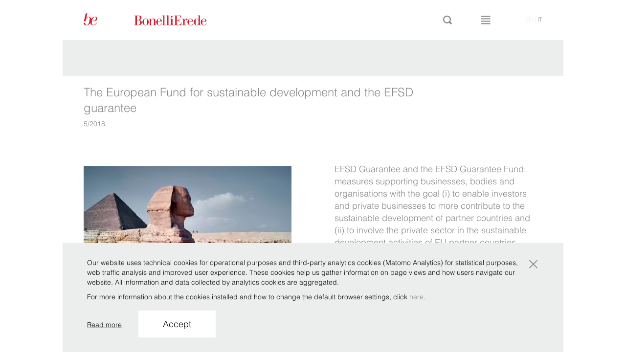

--- FILE ---
content_type: text/html; charset=UTF-8
request_url: https://www.belex.com/en/case_study/the-european-fund-for-sustainable-development-and-the-efsd-guarantee/
body_size: 12480
content:
<!DOCTYPE html>
<!--[if lt IE 7]>      <html class="no-js lt-ie9 lt-ie8 lt-ie7" lang="en-US"> <![endif]-->
<!--[if IE 7]>         <html class="no-js lt-ie9 lt-ie8" lang="en-US"> <![endif]-->
<!--[if IE 8]>         <html class="no-js lt-ie9" lang="en-US"> <![endif]-->
<!--[if IE 9]>         <html class="no-js lt-ie10" lang="en-US"> <![endif]-->
<!--[if gt IE 9]><!--> <html class="no-js" lang="en-US"> <!--<![endif]-->
    <head>
        <meta charset="UTF-8">
        <meta http-equiv="X-UA-Compatible" content="IE=edge,chrome=1">
        <link rel="profile" href="http://gmpg.org/xfn/11">
        <link rel="pingback" href="https://www.belex.com/en/xmlrpc.php">
        <title>The European Fund for sustainable development and the EFSD guarantee</title>
        <meta name="description" content="">
        <meta name="viewport" content="width=1024, user-scalable=no, maximum-scale=1.0">
       
        <link rel="preconnect" href="https://fonts.googleapis.com">
        <link rel="preconnect" href="https://fonts.gstatic.com" crossorigin>
        <link href="https://fonts.googleapis.com/css2?family=Bodoni+Moda:wght@400;500&family=Lato&display=swap" rel="stylesheet">
                <link rel="stylesheet" href="https://www.belex.com/en/wp-content/themes/lawyers/css/bootstrap.min.css">
        <link rel="stylesheet" href="https://www.belex.com/en/wp-content/themes/lawyers/css/bootstrap-checkbox.css">
        <link rel="stylesheet" href="https://www.belex.com/en/wp-content/themes/lawyers/css/fontello.css">
        <link rel="stylesheet" href="https://www.belex.com/en/wp-content/themes/lawyers/css/main.css?v=1.2.18">
        <link rel="shortcut icon" href="https://www.belex.com/en/wp-content/themes/lawyers/img/favicon.ico" type="image/x-icon">
        <link rel="icon" href="https://www.belex.com/en/wp-content/themes/lawyers/img/favicon.ico" type="image/x-icon">

        <script src="https://www.belex.com/en/wp-content/themes/lawyers/js/vendor/modernizr-2.6.2-respond-1.1.0.min.js"></script>
        <script>
        /*
        function load(){
            const euCountries = ["IT", "BE", "EL", "LT", "PT", "BG", "ES", "LU", "RO", "CZ", "FR", "HU", "SI", "DK", "HR", "MT", "SK", "DE", "NL", "FI", "EE", "CY", "AT", "SE", "IE", "LV", "PL", "UK"];
            var logo = "https://www.belex.com/en/wp-content/themes/lawyers/img/svg/asset_IT.svg";
            var visitorCountryCode = "US";

            if (euCountries.indexOf(visitorCountryCode) >= 0) {
                logo = "https://www.belex.com/en/wp-content/themes/lawyers/img/svg/asset_EU.svg";
            } else {
                logo = "https://www.belex.com/en/wp-content/themes/lawyers/img/svg/asset_OTHER.svg";
            }
            
            document.getElementById("homeLogo").src = logo;
        }

        window.onload = load;
        */
        </script>

        <meta name='robots' content='index, follow, max-image-preview:large, max-snippet:-1, max-video-preview:-1' />

	<!-- This site is optimized with the Yoast SEO plugin v21.7 - https://yoast.com/wordpress/plugins/seo/ -->
	<link rel="canonical" href="https://www.belex.com/en/case_study/the-european-fund-for-sustainable-development-and-the-efsd-guarantee/" />
	<meta property="og:locale" content="en_US" />
	<meta property="og:type" content="article" />
	<meta property="og:title" content="The European Fund for sustainable development and the EFSD guarantee" />
	<meta property="og:description" content="In 2017 the European Parliament and the Council of the European Union have established the European Fund for Sustainable Development (EFSD), the EFSD Guarantee and the EFSD Guarantee Fund: measures supporting businesses, bodies and organisations with the goal (i) to enable investors and private &#133;" />
	<meta property="og:url" content="https://www.belex.com/en/case_study/the-european-fund-for-sustainable-development-and-the-efsd-guarantee/" />
	<meta property="og:site_name" content="en" />
	<meta property="article:modified_time" content="2021-10-22T15:51:00+00:00" />
	<meta property="og:image" content="https://ddfzdmww8urne.cloudfront.net/wp-content/uploads/sites/2/2017/12/13103828/Cairo_dt.jpg" />
	<meta property="og:image:width" content="1190" />
	<meta property="og:image:height" content="596" />
	<meta property="og:image:type" content="image/jpeg" />
	<meta name="twitter:card" content="summary_large_image" />
	<script type="application/ld+json" class="yoast-schema-graph">{"@context":"https://schema.org","@graph":[{"@type":"WebPage","@id":"https://www.belex.com/en/case_study/the-european-fund-for-sustainable-development-and-the-efsd-guarantee/","url":"https://www.belex.com/en/case_study/the-european-fund-for-sustainable-development-and-the-efsd-guarantee/","name":"The European Fund for sustainable development and the EFSD guarantee","isPartOf":{"@id":"https://www.belex.com/en/#website"},"primaryImageOfPage":{"@id":"https://www.belex.com/en/case_study/the-european-fund-for-sustainable-development-and-the-efsd-guarantee/#primaryimage"},"image":{"@id":"https://www.belex.com/en/case_study/the-european-fund-for-sustainable-development-and-the-efsd-guarantee/#primaryimage"},"thumbnailUrl":"https://ddfzdmww8urne.cloudfront.net/wp-content/uploads/sites/2/2017/12/13103828/Cairo_dt.jpg","datePublished":"2018-05-22T14:07:56+00:00","dateModified":"2021-10-22T15:51:00+00:00","breadcrumb":{"@id":"https://www.belex.com/en/case_study/the-european-fund-for-sustainable-development-and-the-efsd-guarantee/#breadcrumb"},"inLanguage":"en-US","potentialAction":[{"@type":"ReadAction","target":["https://www.belex.com/en/case_study/the-european-fund-for-sustainable-development-and-the-efsd-guarantee/"]}]},{"@type":"ImageObject","inLanguage":"en-US","@id":"https://www.belex.com/en/case_study/the-european-fund-for-sustainable-development-and-the-efsd-guarantee/#primaryimage","url":"https://ddfzdmww8urne.cloudfront.net/wp-content/uploads/sites/2/2017/12/13103828/Cairo_dt.jpg","contentUrl":"https://ddfzdmww8urne.cloudfront.net/wp-content/uploads/sites/2/2017/12/13103828/Cairo_dt.jpg","width":1190,"height":596},{"@type":"BreadcrumbList","@id":"https://www.belex.com/en/case_study/the-european-fund-for-sustainable-development-and-the-efsd-guarantee/#breadcrumb","itemListElement":[{"@type":"ListItem","position":1,"name":"Home","item":"https://www.belex.com/en/"},{"@type":"ListItem","position":2,"name":"Case Studies","item":"https://www.belex.com/en/case_study/"},{"@type":"ListItem","position":3,"name":"The European Fund for sustainable development and the EFSD guarantee"}]},{"@type":"WebSite","@id":"https://www.belex.com/en/#website","url":"https://www.belex.com/en/","name":"en","description":"BonelliErede","potentialAction":[{"@type":"SearchAction","target":{"@type":"EntryPoint","urlTemplate":"https://www.belex.com/en/?s={search_term_string}"},"query-input":"required name=search_term_string"}],"inLanguage":"en-US"}]}</script>
	<!-- / Yoast SEO plugin. -->


<link rel="alternate" type="application/rss+xml" title="en &raquo; Feed" href="https://www.belex.com/en/feed/" />
<link rel="alternate" type="application/rss+xml" title="en &raquo; Comments Feed" href="https://www.belex.com/en/comments/feed/" />
<script type="text/javascript">
/* <![CDATA[ */
window._wpemojiSettings = {"baseUrl":"https:\/\/s.w.org\/images\/core\/emoji\/14.0.0\/72x72\/","ext":".png","svgUrl":"https:\/\/s.w.org\/images\/core\/emoji\/14.0.0\/svg\/","svgExt":".svg","source":{"concatemoji":"https:\/\/www.belex.com\/en\/wp-includes\/js\/wp-emoji-release.min.js?ver=6.4.2"}};
/*! This file is auto-generated */
!function(i,n){var o,s,e;function c(e){try{var t={supportTests:e,timestamp:(new Date).valueOf()};sessionStorage.setItem(o,JSON.stringify(t))}catch(e){}}function p(e,t,n){e.clearRect(0,0,e.canvas.width,e.canvas.height),e.fillText(t,0,0);var t=new Uint32Array(e.getImageData(0,0,e.canvas.width,e.canvas.height).data),r=(e.clearRect(0,0,e.canvas.width,e.canvas.height),e.fillText(n,0,0),new Uint32Array(e.getImageData(0,0,e.canvas.width,e.canvas.height).data));return t.every(function(e,t){return e===r[t]})}function u(e,t,n){switch(t){case"flag":return n(e,"\ud83c\udff3\ufe0f\u200d\u26a7\ufe0f","\ud83c\udff3\ufe0f\u200b\u26a7\ufe0f")?!1:!n(e,"\ud83c\uddfa\ud83c\uddf3","\ud83c\uddfa\u200b\ud83c\uddf3")&&!n(e,"\ud83c\udff4\udb40\udc67\udb40\udc62\udb40\udc65\udb40\udc6e\udb40\udc67\udb40\udc7f","\ud83c\udff4\u200b\udb40\udc67\u200b\udb40\udc62\u200b\udb40\udc65\u200b\udb40\udc6e\u200b\udb40\udc67\u200b\udb40\udc7f");case"emoji":return!n(e,"\ud83e\udef1\ud83c\udffb\u200d\ud83e\udef2\ud83c\udfff","\ud83e\udef1\ud83c\udffb\u200b\ud83e\udef2\ud83c\udfff")}return!1}function f(e,t,n){var r="undefined"!=typeof WorkerGlobalScope&&self instanceof WorkerGlobalScope?new OffscreenCanvas(300,150):i.createElement("canvas"),a=r.getContext("2d",{willReadFrequently:!0}),o=(a.textBaseline="top",a.font="600 32px Arial",{});return e.forEach(function(e){o[e]=t(a,e,n)}),o}function t(e){var t=i.createElement("script");t.src=e,t.defer=!0,i.head.appendChild(t)}"undefined"!=typeof Promise&&(o="wpEmojiSettingsSupports",s=["flag","emoji"],n.supports={everything:!0,everythingExceptFlag:!0},e=new Promise(function(e){i.addEventListener("DOMContentLoaded",e,{once:!0})}),new Promise(function(t){var n=function(){try{var e=JSON.parse(sessionStorage.getItem(o));if("object"==typeof e&&"number"==typeof e.timestamp&&(new Date).valueOf()<e.timestamp+604800&&"object"==typeof e.supportTests)return e.supportTests}catch(e){}return null}();if(!n){if("undefined"!=typeof Worker&&"undefined"!=typeof OffscreenCanvas&&"undefined"!=typeof URL&&URL.createObjectURL&&"undefined"!=typeof Blob)try{var e="postMessage("+f.toString()+"("+[JSON.stringify(s),u.toString(),p.toString()].join(",")+"));",r=new Blob([e],{type:"text/javascript"}),a=new Worker(URL.createObjectURL(r),{name:"wpTestEmojiSupports"});return void(a.onmessage=function(e){c(n=e.data),a.terminate(),t(n)})}catch(e){}c(n=f(s,u,p))}t(n)}).then(function(e){for(var t in e)n.supports[t]=e[t],n.supports.everything=n.supports.everything&&n.supports[t],"flag"!==t&&(n.supports.everythingExceptFlag=n.supports.everythingExceptFlag&&n.supports[t]);n.supports.everythingExceptFlag=n.supports.everythingExceptFlag&&!n.supports.flag,n.DOMReady=!1,n.readyCallback=function(){n.DOMReady=!0}}).then(function(){return e}).then(function(){var e;n.supports.everything||(n.readyCallback(),(e=n.source||{}).concatemoji?t(e.concatemoji):e.wpemoji&&e.twemoji&&(t(e.twemoji),t(e.wpemoji)))}))}((window,document),window._wpemojiSettings);
/* ]]> */
</script>
<style id='wp-emoji-styles-inline-css' type='text/css'>

	img.wp-smiley, img.emoji {
		display: inline !important;
		border: none !important;
		box-shadow: none !important;
		height: 1em !important;
		width: 1em !important;
		margin: 0 0.07em !important;
		vertical-align: -0.1em !important;
		background: none !important;
		padding: 0 !important;
	}
</style>
<link rel='stylesheet' id='wp-block-library-css' href='https://www.belex.com/en/wp-includes/css/dist/block-library/style.min.css?ver=6.4.2' type='text/css' media='all' />
<style id='classic-theme-styles-inline-css' type='text/css'>
/*! This file is auto-generated */
.wp-block-button__link{color:#fff;background-color:#32373c;border-radius:9999px;box-shadow:none;text-decoration:none;padding:calc(.667em + 2px) calc(1.333em + 2px);font-size:1.125em}.wp-block-file__button{background:#32373c;color:#fff;text-decoration:none}
</style>
<style id='global-styles-inline-css' type='text/css'>
body{--wp--preset--color--black: #000000;--wp--preset--color--cyan-bluish-gray: #abb8c3;--wp--preset--color--white: #ffffff;--wp--preset--color--pale-pink: #f78da7;--wp--preset--color--vivid-red: #cf2e2e;--wp--preset--color--luminous-vivid-orange: #ff6900;--wp--preset--color--luminous-vivid-amber: #fcb900;--wp--preset--color--light-green-cyan: #7bdcb5;--wp--preset--color--vivid-green-cyan: #00d084;--wp--preset--color--pale-cyan-blue: #8ed1fc;--wp--preset--color--vivid-cyan-blue: #0693e3;--wp--preset--color--vivid-purple: #9b51e0;--wp--preset--gradient--vivid-cyan-blue-to-vivid-purple: linear-gradient(135deg,rgba(6,147,227,1) 0%,rgb(155,81,224) 100%);--wp--preset--gradient--light-green-cyan-to-vivid-green-cyan: linear-gradient(135deg,rgb(122,220,180) 0%,rgb(0,208,130) 100%);--wp--preset--gradient--luminous-vivid-amber-to-luminous-vivid-orange: linear-gradient(135deg,rgba(252,185,0,1) 0%,rgba(255,105,0,1) 100%);--wp--preset--gradient--luminous-vivid-orange-to-vivid-red: linear-gradient(135deg,rgba(255,105,0,1) 0%,rgb(207,46,46) 100%);--wp--preset--gradient--very-light-gray-to-cyan-bluish-gray: linear-gradient(135deg,rgb(238,238,238) 0%,rgb(169,184,195) 100%);--wp--preset--gradient--cool-to-warm-spectrum: linear-gradient(135deg,rgb(74,234,220) 0%,rgb(151,120,209) 20%,rgb(207,42,186) 40%,rgb(238,44,130) 60%,rgb(251,105,98) 80%,rgb(254,248,76) 100%);--wp--preset--gradient--blush-light-purple: linear-gradient(135deg,rgb(255,206,236) 0%,rgb(152,150,240) 100%);--wp--preset--gradient--blush-bordeaux: linear-gradient(135deg,rgb(254,205,165) 0%,rgb(254,45,45) 50%,rgb(107,0,62) 100%);--wp--preset--gradient--luminous-dusk: linear-gradient(135deg,rgb(255,203,112) 0%,rgb(199,81,192) 50%,rgb(65,88,208) 100%);--wp--preset--gradient--pale-ocean: linear-gradient(135deg,rgb(255,245,203) 0%,rgb(182,227,212) 50%,rgb(51,167,181) 100%);--wp--preset--gradient--electric-grass: linear-gradient(135deg,rgb(202,248,128) 0%,rgb(113,206,126) 100%);--wp--preset--gradient--midnight: linear-gradient(135deg,rgb(2,3,129) 0%,rgb(40,116,252) 100%);--wp--preset--font-size--small: 13px;--wp--preset--font-size--medium: 20px;--wp--preset--font-size--large: 36px;--wp--preset--font-size--x-large: 42px;--wp--preset--spacing--20: 0.44rem;--wp--preset--spacing--30: 0.67rem;--wp--preset--spacing--40: 1rem;--wp--preset--spacing--50: 1.5rem;--wp--preset--spacing--60: 2.25rem;--wp--preset--spacing--70: 3.38rem;--wp--preset--spacing--80: 5.06rem;--wp--preset--shadow--natural: 6px 6px 9px rgba(0, 0, 0, 0.2);--wp--preset--shadow--deep: 12px 12px 50px rgba(0, 0, 0, 0.4);--wp--preset--shadow--sharp: 6px 6px 0px rgba(0, 0, 0, 0.2);--wp--preset--shadow--outlined: 6px 6px 0px -3px rgba(255, 255, 255, 1), 6px 6px rgba(0, 0, 0, 1);--wp--preset--shadow--crisp: 6px 6px 0px rgba(0, 0, 0, 1);}:where(.is-layout-flex){gap: 0.5em;}:where(.is-layout-grid){gap: 0.5em;}body .is-layout-flow > .alignleft{float: left;margin-inline-start: 0;margin-inline-end: 2em;}body .is-layout-flow > .alignright{float: right;margin-inline-start: 2em;margin-inline-end: 0;}body .is-layout-flow > .aligncenter{margin-left: auto !important;margin-right: auto !important;}body .is-layout-constrained > .alignleft{float: left;margin-inline-start: 0;margin-inline-end: 2em;}body .is-layout-constrained > .alignright{float: right;margin-inline-start: 2em;margin-inline-end: 0;}body .is-layout-constrained > .aligncenter{margin-left: auto !important;margin-right: auto !important;}body .is-layout-constrained > :where(:not(.alignleft):not(.alignright):not(.alignfull)){max-width: var(--wp--style--global--content-size);margin-left: auto !important;margin-right: auto !important;}body .is-layout-constrained > .alignwide{max-width: var(--wp--style--global--wide-size);}body .is-layout-flex{display: flex;}body .is-layout-flex{flex-wrap: wrap;align-items: center;}body .is-layout-flex > *{margin: 0;}body .is-layout-grid{display: grid;}body .is-layout-grid > *{margin: 0;}:where(.wp-block-columns.is-layout-flex){gap: 2em;}:where(.wp-block-columns.is-layout-grid){gap: 2em;}:where(.wp-block-post-template.is-layout-flex){gap: 1.25em;}:where(.wp-block-post-template.is-layout-grid){gap: 1.25em;}.has-black-color{color: var(--wp--preset--color--black) !important;}.has-cyan-bluish-gray-color{color: var(--wp--preset--color--cyan-bluish-gray) !important;}.has-white-color{color: var(--wp--preset--color--white) !important;}.has-pale-pink-color{color: var(--wp--preset--color--pale-pink) !important;}.has-vivid-red-color{color: var(--wp--preset--color--vivid-red) !important;}.has-luminous-vivid-orange-color{color: var(--wp--preset--color--luminous-vivid-orange) !important;}.has-luminous-vivid-amber-color{color: var(--wp--preset--color--luminous-vivid-amber) !important;}.has-light-green-cyan-color{color: var(--wp--preset--color--light-green-cyan) !important;}.has-vivid-green-cyan-color{color: var(--wp--preset--color--vivid-green-cyan) !important;}.has-pale-cyan-blue-color{color: var(--wp--preset--color--pale-cyan-blue) !important;}.has-vivid-cyan-blue-color{color: var(--wp--preset--color--vivid-cyan-blue) !important;}.has-vivid-purple-color{color: var(--wp--preset--color--vivid-purple) !important;}.has-black-background-color{background-color: var(--wp--preset--color--black) !important;}.has-cyan-bluish-gray-background-color{background-color: var(--wp--preset--color--cyan-bluish-gray) !important;}.has-white-background-color{background-color: var(--wp--preset--color--white) !important;}.has-pale-pink-background-color{background-color: var(--wp--preset--color--pale-pink) !important;}.has-vivid-red-background-color{background-color: var(--wp--preset--color--vivid-red) !important;}.has-luminous-vivid-orange-background-color{background-color: var(--wp--preset--color--luminous-vivid-orange) !important;}.has-luminous-vivid-amber-background-color{background-color: var(--wp--preset--color--luminous-vivid-amber) !important;}.has-light-green-cyan-background-color{background-color: var(--wp--preset--color--light-green-cyan) !important;}.has-vivid-green-cyan-background-color{background-color: var(--wp--preset--color--vivid-green-cyan) !important;}.has-pale-cyan-blue-background-color{background-color: var(--wp--preset--color--pale-cyan-blue) !important;}.has-vivid-cyan-blue-background-color{background-color: var(--wp--preset--color--vivid-cyan-blue) !important;}.has-vivid-purple-background-color{background-color: var(--wp--preset--color--vivid-purple) !important;}.has-black-border-color{border-color: var(--wp--preset--color--black) !important;}.has-cyan-bluish-gray-border-color{border-color: var(--wp--preset--color--cyan-bluish-gray) !important;}.has-white-border-color{border-color: var(--wp--preset--color--white) !important;}.has-pale-pink-border-color{border-color: var(--wp--preset--color--pale-pink) !important;}.has-vivid-red-border-color{border-color: var(--wp--preset--color--vivid-red) !important;}.has-luminous-vivid-orange-border-color{border-color: var(--wp--preset--color--luminous-vivid-orange) !important;}.has-luminous-vivid-amber-border-color{border-color: var(--wp--preset--color--luminous-vivid-amber) !important;}.has-light-green-cyan-border-color{border-color: var(--wp--preset--color--light-green-cyan) !important;}.has-vivid-green-cyan-border-color{border-color: var(--wp--preset--color--vivid-green-cyan) !important;}.has-pale-cyan-blue-border-color{border-color: var(--wp--preset--color--pale-cyan-blue) !important;}.has-vivid-cyan-blue-border-color{border-color: var(--wp--preset--color--vivid-cyan-blue) !important;}.has-vivid-purple-border-color{border-color: var(--wp--preset--color--vivid-purple) !important;}.has-vivid-cyan-blue-to-vivid-purple-gradient-background{background: var(--wp--preset--gradient--vivid-cyan-blue-to-vivid-purple) !important;}.has-light-green-cyan-to-vivid-green-cyan-gradient-background{background: var(--wp--preset--gradient--light-green-cyan-to-vivid-green-cyan) !important;}.has-luminous-vivid-amber-to-luminous-vivid-orange-gradient-background{background: var(--wp--preset--gradient--luminous-vivid-amber-to-luminous-vivid-orange) !important;}.has-luminous-vivid-orange-to-vivid-red-gradient-background{background: var(--wp--preset--gradient--luminous-vivid-orange-to-vivid-red) !important;}.has-very-light-gray-to-cyan-bluish-gray-gradient-background{background: var(--wp--preset--gradient--very-light-gray-to-cyan-bluish-gray) !important;}.has-cool-to-warm-spectrum-gradient-background{background: var(--wp--preset--gradient--cool-to-warm-spectrum) !important;}.has-blush-light-purple-gradient-background{background: var(--wp--preset--gradient--blush-light-purple) !important;}.has-blush-bordeaux-gradient-background{background: var(--wp--preset--gradient--blush-bordeaux) !important;}.has-luminous-dusk-gradient-background{background: var(--wp--preset--gradient--luminous-dusk) !important;}.has-pale-ocean-gradient-background{background: var(--wp--preset--gradient--pale-ocean) !important;}.has-electric-grass-gradient-background{background: var(--wp--preset--gradient--electric-grass) !important;}.has-midnight-gradient-background{background: var(--wp--preset--gradient--midnight) !important;}.has-small-font-size{font-size: var(--wp--preset--font-size--small) !important;}.has-medium-font-size{font-size: var(--wp--preset--font-size--medium) !important;}.has-large-font-size{font-size: var(--wp--preset--font-size--large) !important;}.has-x-large-font-size{font-size: var(--wp--preset--font-size--x-large) !important;}
.wp-block-navigation a:where(:not(.wp-element-button)){color: inherit;}
:where(.wp-block-post-template.is-layout-flex){gap: 1.25em;}:where(.wp-block-post-template.is-layout-grid){gap: 1.25em;}
:where(.wp-block-columns.is-layout-flex){gap: 2em;}:where(.wp-block-columns.is-layout-grid){gap: 2em;}
.wp-block-pullquote{font-size: 1.5em;line-height: 1.6;}
</style>
<link rel='stylesheet' id='contact-form-7-css' href='https://www.belex.com/en/wp-content/plugins/contact-form-7/includes/css/styles.css?ver=5.8.5' type='text/css' media='all' />
<link rel='stylesheet' id='dashicons-css' href='https://www.belex.com/en/wp-includes/css/dashicons.min.css?ver=6.4.2' type='text/css' media='all' />
<link rel='stylesheet' id='colorbox-css' href='https://www.belex.com/en/wp-content/themes/lawyers/css/colorbox.css?ver=1.2.18' type='text/css' media='screen' />
<link rel='stylesheet' id='lightbox-css' href='https://www.belex.com/en/wp-content/themes/lawyers/js/vendor/lightbox/css/lightbox.css?ver=2.7.0' type='text/css' media='all' />
<link rel='stylesheet' id='bonelli-cookiebar-css' href='https://www.belex.com/en/wp-content/themes/lawyers/css/bonelli-cookiebar-public.css?ver=1.0.0' type='text/css' media='all' />
<script type="text/javascript" src="https://www.belex.com/en/wp-includes/js/jquery/jquery.min.js?ver=3.7.1" id="jquery-core-js"></script>
<script type="text/javascript" src="https://www.belex.com/en/wp-includes/js/jquery/jquery-migrate.min.js?ver=3.4.1" id="jquery-migrate-js"></script>
<script type="text/javascript" src="https://www.belex.com/en/wp-content/themes/lawyers/js/vendor/knockout-3.2.0.js?ver=3.2.0" id="knockout-js"></script>
<script type="text/javascript" id="bonelli-cookiebar-js-extra">
/* <![CDATA[ */
var bonelli_cookiebar_wp_ajax_object = {"text":{"read_more":"Read more","accept":"Accept","main_text":"<p>Our website uses technical cookies for operational purposes and third-party analytics cookies (Matomo Analytics) for statistical purposes, web traffic analysis and improved user experience. These cookies help us gather information on page views and how users navigate our website. All information and data collected by analytics cookies are aggregated.<\/p><p>For more information about the cookies installed and how to change the default browser settings, click <a href=\"https:\/\/www.belex.com\/en\/privacy\">here<\/a>.<\/p>"},"site_url":"https:\/\/www.belex.com\/en","site_language":"en-US","privacy_link":"https:\/\/www.belex.com\/en\/privacy"};
/* ]]> */
</script>
<script type="text/javascript" src="https://www.belex.com/en/wp-content/themes/lawyers/js/bonelli-cookiebar-public.js?ver=1.0.0" id="bonelli-cookiebar-js"></script>
<link rel="https://api.w.org/" href="https://www.belex.com/en/wp-json/" /><link rel="EditURI" type="application/rsd+xml" title="RSD" href="https://www.belex.com/en/xmlrpc.php?rsd" />

<link rel='shortlink' href='https://www.belex.com/en/?p=2329' />
<link rel="alternate" type="application/json+oembed" href="https://www.belex.com/en/wp-json/oembed/1.0/embed?url=https%3A%2F%2Fwww.belex.com%2Fen%2Fcase_study%2Fthe-european-fund-for-sustainable-development-and-the-efsd-guarantee%2F" />
<link rel="alternate" type="text/xml+oembed" href="https://www.belex.com/en/wp-json/oembed/1.0/embed?url=https%3A%2F%2Fwww.belex.com%2Fen%2Fcase_study%2Fthe-european-fund-for-sustainable-development-and-the-efsd-guarantee%2F&#038;format=xml" />
    <script type="text/javascript">
        var wp_siteurl = 'https://www.belex.com/en/';
                var safe_area_config = {
            'image_delay': 8000,
            'news_delay': 8000
        };
    </script>
    <!-- Matomo -->
<script>
  var _paq = window._paq = window._paq || [];
  /* tracker methods like "setCustomDimension" should be called before "trackPageView" */
  _paq.push(['trackPageView']);
  _paq.push(['enableLinkTracking']);
  (function() {
    var u="//matomo.belex.com/";
    _paq.push(['setTrackerUrl', u+'matomo.php']);
    _paq.push(['setSiteId', '2']);
    var d=document, g=d.createElement('script'), s=d.getElementsByTagName('script')[0];
    g.async=true; g.src=u+'matomo.js'; s.parentNode.insertBefore(g,s);
  })();
</script>
<!-- End Matomo Code -->    </head>
        <body class="case_study-template-default single single-case_study postid-2329 desktop-theme">
        
		<header id="header" class="js-search-bind page-wrap " data-bind="css: {'searching' : search_opened, 'menu-open': menu_opened}">
            <div class="row">
                <div class="col-xs-22 col-xs-offset-1">
                    <a href="https://www.belex.com/en/" title="Home" class="logo"><img alt="Logo Bonelli Erede" id="homeLogo" src="https://www.belex.com/en/wp-content/themes/lawyers/img/svg/asset_OTHER.svg"></a>
                    <div class="bar-buttons">
                            <a href="#" class="search-button j-search-bar" data-bind="click: toggle_search"><i class="icon icon-lente"></i></a>
                            <a href="#" class="menu-button j-menu-bar" data-bind="click: toggle_menu"><i class="icon icon-menu"></i></a>
                    </div>
                    <nav class="language-menu">
                        <span>en</span>&nbsp;|&nbsp;<a class="js-lang-cookie" data-set-lang="it_IT" href="https://www.belex.com">it</a>                            
                    </nav>
                </div>
            </div>
            <nav class="main-menu" data-bind="visible: menu_opened">
    <div class="row">
    <div class="col-xs-22 col-xs-offset-1">

<!--        --><!--            <div class="menu-item --><!--"><a href="--><!--">--><!--</a></div>-->
<!--        -->
            <div class="menu-item organization_menu ">
            <a href="https://www.belex.com/en/organization/" data-bind="event: { mouseover: menu_model.set_as_visible.bind(menu_model,'organization'),
                                                                                        mouseout: menu_model.set_as_visible.bind(menu_model,null)},
                                                                                        css: {subOpened: menu_model.organization_opened}">Organization</a>
            <div class="submenu"  data-bind="visible: menu_model.organization_opened">
                <div class="row">
                                            <div class="col-xs-4">
                            <a href="https://www.belex.com/en/organization/roots/" class="">Origins</a>                        </div>
                                            <div class="col-xs-4">
                            <a href="https://www.belex.com/en/organization/values/" class="">Values</a>                        </div>
                                            <div class="col-xs-4">
                            <a href="https://www.belex.com/en/organization/purpose/" class="">Purpose</a>                        </div>
                    
                                            <div class="col-xs-4">
                                                        <a href="https://www.belex.com/en/csr/corporate-social-responsibility/" class="">Corporate Social Responsibility</a>                        </div>
                    
                </div>
            </div>
        </div>
    

                <div class="menu-item practices_menu "><a href="#" data-bind="event: { mouseover: menu_model.set_as_visible.bind(menu_model,'practice'),
                                                                                        mouseout: menu_model.set_as_visible.bind(menu_model,null)},
                                                                                        css: {subOpened: menu_model.practice_opened}">Practice</a>
            <div class="submenu js-adapted" data-adapt="practice" data-bind="visible: menu_model.practice_opened">

                <div class="row">                            <div class="col-xs-4 col-i-0">
                                <a href="https://www.belex.com/en/practice/public-law/" class="">Administrative Law</a>                            </div>
                                                    <div class="col-xs-4 col-i-1">
                                <a href="https://www.belex.com/en/practice/competitionantitrust/" class="">Competition/Antitrust</a>                            </div>
                                                    <div class="col-xs-4 col-i-2">
                                <a href="https://www.belex.com/en/practice/esg/" class="">ESG</a>                            </div>
                                                    <div class="col-xs-4 col-i-3">
                                <a href="https://www.belex.com/en/focus_team/golden-power/" class="">Golden Power</a>                            </div>
                                                    <div class="col-xs-4 col-i-4">
                                <a href="https://www.belex.com/en/practice/it-privacy/" class="">IT/ Privacy</a>                            </div>
                                                    <div class="col-xs-4 col-i-5">
                                <a href="https://www.belex.com/en/focus_team/restructuring-insolvency/" class="">Restructuring &amp; Insolvency</a>                            </div>
                        </div><div class="row">                            <div class="col-xs-4 col-i-0">
                                <a href="https://www.belex.com/en/practice/banking-finance/" class="">Banking &amp; Finance</a>                            </div>
                                                    <div class="col-xs-4 col-i-1">
                                <a href="https://www.belex.com/en/practice/compliance-investigation/" class="">Legal Risk, Compliance &amp; Investigations</a>                            </div>
                                                    <div class="col-xs-4 col-i-2">
                                <a href="https://www.belex.com/en/practice/employment/" class="">Employment</a>                            </div>
                                                    <div class="col-xs-4 col-i-3">
                                <a href="https://www.belex.com/en/practice/international-arbitration/" class="">International Arbitration</a>                            </div>
                                                    <div class="col-xs-4 col-i-4">
                                <a href="https://www.belex.com/en/practice/litigation/" class="">Litigation &amp; Dispute Resolution</a>                            </div>
                                                    <div class="col-xs-4 col-i-5">
                                <a href="https://www.belex.com/en/practice/tax/" class="">Tax</a>                            </div>
                        </div><div class="row">                            <div class="col-xs-4 col-i-0">
                                <a href="https://www.belex.com/en/practice/capital-markets/" class="">Capital Markets</a>                            </div>
                                                    <div class="col-xs-4 col-i-1">
                                <a href="https://www.belex.com/en/practice/corporate/" class="">Corporate</a>                            </div>
                                                    <div class="col-xs-4 col-i-2">
                                <a href="https://www.belex.com/en/practice/eu-law/" class="">EU Law</a>                            </div>
                                                    <div class="col-xs-4 col-i-3">
                                <a href="https://www.belex.com/en/practice/ip/" class="">IP</a>                            </div>
                                                    <div class="col-xs-4 col-i-4">
                                <a href="https://www.belex.com/en/practice/ma/" class="">M&amp;A</a>                            </div>
                                                    <div class="col-xs-4 col-i-5">
                                <a href="https://www.belex.com/en/practice/shipping-transport/" class="">Shipping &amp; Transport</a>                            </div>
                        </div><div class="row">                            <div class="col-xs-4 col-i-0">
                                <a href="https://www.belex.com/en/practice/commercial-contracts/" class="">Commercial contracts</a>                            </div>
                                                    <div class="col-xs-4 col-i-1">
                                <a href="https://www.belex.com/en/practice/white-collar-crime/" class="">Corporate Criminal Law</a>                            </div>
                                                    <div class="col-xs-4 col-i-2">
                                <a href="https://www.belex.com/en/practice/financial-regulatory/" class="">Financial Regulatory</a>                            </div>
                        </div>
            </div>
        </div>


                <div class="menu-item industries_menu "><a href="#"data-bind="event: { mouseover: menu_model.set_as_visible.bind(menu_model,'industry'),
                                                                                        mouseout: menu_model.set_as_visible.bind(menu_model,null)},
                                                                                        css: {subOpened: menu_model.industry_opened}">Sectors</a>
            <div class="submenu js-adapted" data-adapt="industry" data-bind="visible: menu_model.industry_opened">
                <div class="row">                            <div class="col-xs-4 col-i-0">
                                <p><a href="https://www.belex.com/en/focus_team/art-and-cultural-property/" class="strategia ">Art and Cultural Property</a></p>                            </div>
                                                    <div class="col-xs-4 col-i-1">
                                <p><a href="https://www.belex.com/en/industry/constriction/" class="strategia ">Construction and infrastructures</a></p>                            </div>
                                                    <div class="col-xs-4 col-i-2">
                                <p><a href="https://www.belex.com/en/focus_team/healthcare/" class="strategia ">Healthcare &amp; Life Sciences</a></p>                            </div>
                                                    <div class="col-xs-4 col-i-3">
                                <p><a href="https://www.belex.com/en/focus_team/private-equity/" class="strategia ">Private Equity</a></p>                            </div>
                                                    <div class="col-xs-4 col-i-4">
                                <p><a href="https://www.belex.com/en/focus_team/real-estate/" class="strategia ">Real Estate</a></p>                            </div>
                                                    <div class="col-xs-4 col-i-5">
                                <p><a href="https://www.belex.com/en/industry/tmt/" class="strategia ">TMT</a></p>                            </div>
                        </div><div class="row">                            <div class="col-xs-4 col-i-0">
                                <p><a href="https://www.belex.com/en/focus_team/financial-institutions/" class="strategia ">Banks</a></p>                            </div>
                                                    <div class="col-xs-4 col-i-1">
                                <p><a href="https://www.belex.com/en/industry/energy/" class="strategia ">Energy</a></p>                            </div>
                                                    <div class="col-xs-4 col-i-2">
                                <p><a href="https://www.belex.com/en/focus_team/luxury/" class="strategia ">Luxury</a></p>                            </div>
                                                    <div class="col-xs-4 col-i-3">
                                <p><a href="https://www.belex.com/en/industry/public-sector/" class="strategia ">Public sector</a></p>                            </div>
                                                    <div class="col-xs-4 col-i-4">
                                <p><a href="https://www.belex.com/en/focus_team/sports-law/" class="strategia ">Sports Law</a></p>                            </div>
                        </div>            </div>
        </div>


                <div id="focus-team" class="menu-item "><a href="#" data-bind="event: { mouseover: menu_model.set_as_visible.bind(menu_model,'focus_team'),
                                                                                        mouseout: menu_model.set_as_visible.bind(menu_model,null)},
                                                                                        css: {subOpened: menu_model.focus_team_opened}">Focus Teams</a>
            <div class="submenu" data-bind="visible: menu_model.focus_team_opened">
                <div class="row">
                    <div class="col-xs-12 submenu-block-column js-adapted" data-adapt="focus_team">
                        <div class="submenu-block-title" >By practice</div>

                                                <div class="header-menu-grid-style">
                                                            <div class="header-menu-grid-col header-menu-grid-col-i-0">
                                        <a href="https://www.belex.com/en/focus_team/corporate-governance/" class="">Corporate Governance</a>                                    </div>
                                                                    <div class="header-menu-grid-col header-menu-grid-col-i-1">
                                        <a href="https://www.belex.com/en/focus_team/environmental-sustainability/" class="">Environmental Sustainability</a>                                    </div>
                                                                    <div class="header-menu-grid-col header-menu-grid-col-i-2">
                                        <a href="https://www.belex.com/en/focus_team/restructuring-insolvency/" class="">Restructuring &amp; Insolvency</a>                                    </div>
                                                                    <div class="header-menu-grid-col header-menu-grid-col-i-0">
                                        <a href="https://www.belex.com/en/focus_team/corporate-compliance/" class="">Corporate Compliance &amp; Investigations</a>                                    </div>
                                                                    <div class="header-menu-grid-col header-menu-grid-col-i-1">
                                        <a href="https://www.belex.com/en/focus_team/equity-capital-markets/" class="">Equity Capital Markets</a>                                    </div>
                                                                    <div class="header-menu-grid-col header-menu-grid-col-i-2">
                                        <a href="https://www.belex.com/en/focus_team/shipping-transport-and-logistics/" class="">Shipping, Transport &amp; Logistics</a>                                    </div>
                                                                    <div class="header-menu-grid-col header-menu-grid-col-i-0">
                                        <a href="https://www.belex.com/en/focus_team/debt-capital-markets/" class="">Debt Capital Markets</a>                                    </div>
                                                                    <div class="header-menu-grid-col header-menu-grid-col-i-1">
                                        <a href="https://www.belex.com/en/focus_team/family-businesses-and-smes/" class="">Family Businesses &amp; SMEs</a>                                    </div>
                                                                    <div class="header-menu-grid-col header-menu-grid-col-i-2">
                                        <a href="https://www.belex.com/en/focus_team/tax-litigation/" class="">Tax Litigation</a>                                    </div>
                                                                    <div class="header-menu-grid-col header-menu-grid-col-i-0">
                                        <a href="https://www.belex.com/en/focus_team/digital-innovation/" class="">Digital Innovation</a>                                    </div>
                                                                    <div class="header-menu-grid-col header-menu-grid-col-i-1">
                                        <a href="https://www.belex.com/en/focus_team/international-arbitration/" class="">International Arbitration</a>                                    </div>
                                                        </div>
                    </div>
                    <div class="col-xs-12 submenu-block-column js-adapted" data-adapt="focus_team">
                        <div class="submenu-block-title">By sector/segment</div>
                                                <div class="header-menu-grid-style">
                                                    <!-- <div class="row"> -->
                                                                <div class="header-menu-grid-col header-menu-grid-col-i-0">
                                    <a href="https://www.belex.com/en/focus_team/art-and-cultural-property/" class="">Art and Cultural Property</a>                                  </div>
                                                                <div class="header-menu-grid-col header-menu-grid-col-i-1">
                                    <a href="https://www.belex.com/en/focus_team/financial-institutions/" class="">Banks</a>                                  </div>
                                                                <div class="header-menu-grid-col header-menu-grid-col-i-2">
                                    <a href="https://www.belex.com/en/focus_team/construction-engineering/" class="">Construction &amp; Engineering</a>                                  </div>
                                                          <!-- </div> -->
                                                    <!-- <div class="row"> -->
                                                                <div class="header-menu-grid-col header-menu-grid-col-i-0">
                                    <a href="https://www.belex.com/en/focus_team/infrastructure-energy-ecological-transition/" class="">Infrastructure, Energy &amp; Ecological Transition</a>                                  </div>
                                                                <div class="header-menu-grid-col header-menu-grid-col-i-1">
                                    <a href="https://www.belex.com/en/focus_team/healthcare/" class="">Healthcare &amp; Life Sciences</a>                                  </div>
                                                                <div class="header-menu-grid-col header-menu-grid-col-i-2">
                                    <a href="https://www.belex.com/en/focus_team/insurance/" class="">Insurance</a>                                  </div>
                                                          <!-- </div> -->
                                                    <!-- <div class="row"> -->
                                                                <div class="header-menu-grid-col header-menu-grid-col-i-0">
                                    <a href="https://www.belex.com/en/focus_team/luxury/" class="">Luxury</a>                                  </div>
                                                                <div class="header-menu-grid-col header-menu-grid-col-i-1">
                                    <a href="https://www.belex.com/en/focus_team/private-clients/" class="">Private Clients</a>                                  </div>
                                                                <div class="header-menu-grid-col header-menu-grid-col-i-2">
                                    <a href="https://www.belex.com/en/focus_team/private-equity/" class="">Private Equity</a>                                  </div>
                                                          <!-- </div> -->
                                                    <!-- <div class="row"> -->
                                                                <div class="header-menu-grid-col header-menu-grid-col-i-0">
                                    <a href="https://www.belex.com/en/focus_team/public-international-law-economic-diplomacy/" class="">Public International Law &amp; Economic Diplomacy</a>                                  </div>
                                                                <div class="header-menu-grid-col header-menu-grid-col-i-1">
                                    <a href="https://www.belex.com/en/focus_team/real-estate/" class="">Real Estate</a>                                  </div>
                                                                <div class="header-menu-grid-col header-menu-grid-col-i-2">
                                    <a href="https://www.belex.com/en/focus_team/sports-law/" class="">Sports Law</a>                                  </div>
                                                          <!-- </div> -->
                                                </div>
                    </div>
                </div>
            </div>
        </div>

                    <div class="menu-item belab_menu "><a href="https://www.belex.com/en/belab/" data-bind="event: { mouseover: menu_model.set_as_visible.bind(menu_model,'belab'),
                                                                                        mouseout: menu_model.set_as_visible.bind(menu_model,null)},
                                                                                        css: {subOpened: menu_model.belab_opened}">beLab</a>
                            </div>
            

                <div class="menu-item "><a href="https://www.belex.com/en/professional/">Professionals</a></div>

                    <div class="menu-item "><a href="https://www.belex.com/en/international/">International</a></div>
        

                    <div class="menu-item africa-menu "><a href="#" data-bind="event: { mouseover: menu_model.set_as_visible.bind(menu_model,'africa'),
                                                                                        mouseout: menu_model.set_as_visible.bind(menu_model,null)},
                                                                                        css: {subOpened: menu_model.africa_opened}">Africa & Middle East</a>
                <div class="submenu"  data-bind="visible: menu_model.africa_opened">
                    <div class="row">
                                                    <div class="col-xs-2">
                                <a href="https://www.belex.com/en/africa/strategy/" class="">Strategy</a>                            </div>
                                                    <div class="col-xs-2">
                                <a href="https://www.belex.com/en/africa/presence/" class="">Presence</a>                            </div>
                                                    <div class="col-xs-2">
                                <a href="https://www.belex.com/en/africa/services/" class="">Services</a>                            </div>
                                                    <div class="col-xs-2">
                                <a href="https://www.belex.com/en/africa/team/" class="">Africa Team</a>                            </div>
                                                    <div class="col-xs-2">
                                <a href="https://www.belex.com/en/africa/storyboard/" class="">Storyboard</a>                            </div>
                                                    <div class="col-xs-2">
                                                            </div>
                                            </div>
                </div>
            </div>
        

<!--    --><!--        <div class="menu-item --><!--"><a href="--><!--">--><!--</a></div>-->
<!--    -->

            <div class="menu-item "><a href="https://www.belex.com/en/knowledge-sharing/">Knowledge Sharing</a></div>
    
                <div class="menu-item "><a href="https://www.belex.com/en/news/">News</a></div>

<!--        --><!--            <div class="menu-item --><!--"><a href="--><!--">--><!--</a></div>-->
<!--        -->
        
            <div class="menu-item "><a href="https://www.belex.com/en/joinus/">Join Us</a></div>
    
        <div class="menu-item location_menu "><a href="#" data-bind="event: { mouseover: menu_model.set_as_visible.bind(menu_model,'locations'), 
                                                                                        mouseout: menu_model.set_as_visible.bind(menu_model,null)},
                                                                                        css: {subOpened: menu_model.location_opened}">Offices</a>
        <div class="submenu "  data-bind="visible: menu_model.location_opened">
            <div class="row">
                                        <div class="col-xs-3">
                        <a href="https://www.belex.com/en/location/milan/" class="">Milan</a>                        </div>
                                                <div class="col-xs-3">
                        <a href="https://www.belex.com/en/location/rome/" class="">Rome</a>                        </div>
                                                <div class="col-xs-3">
                        <a href="https://www.belex.com/en/location/genoa-2/" class="">Genoa</a>                        </div>
                                                <div class="col-xs-3">
                        <a href="https://www.belex.com/en/location/brussels/" class="">Brussels</a>                        </div>
                                                <div class="col-xs-3">
                        <a href="https://www.belex.com/en/location/cairo/" class="">Cairo</a>                        </div>
                                                <div class="col-xs-3">
                        <a href="https://www.belex.com/en/location/london/" class="">London</a>                        </div>
                                                <div class="col-xs-3">
                        <a href="https://www.belex.com/en/location/addis-ababa/" class="">Addis Ababa</a>                        </div>
                                                <div class="col-xs-3">
                        <a href="https://www.belex.com/en/location/dubai/" class="">Dubai</a>                        </div>
                                                <div class="col-xs-3">
                                                </div>
                                                <div class="col-xs-3">
                                                </div>
                                    </div>    
        </div>
    </div>

        
    <!--<i class="icon-close j-menu-bar" data-bind="click:close_menu"></i>-->
    </div>
    </div>
</nav>            <div class="search-form "  data-bind="visible: search_opened">
    <div class="row">
        <div class="col-xs-22 col-xs-offset-1">
            <form action="https://www.belex.com/en" method="get" id="search_form">
                <input type="text" name="s" placeholder="How Can We Help You?" value="" />
                <input type="hidden" name="mode" value="aggregated" />
                <input type="hidden" name="is_phrase" value="1" />
                <input type="submit" style="position: absolute; left: -9999px; width: 1px; height: 1px;"/>
            </form>
            <i class="icon-close j-search-bar" data-bind="click:close_search"></i>
        </div>
    </div>
</div>        </header><div class="page-wrap">
    <header class="top-bar">
        <div class="row">
            <div class="col-xs-22 col-xs-offset-1">
                <a>&nbsp;</a>
            </div>
        </div>
    </header>
                    <article class="item clear-page">
                <header class="top-bar">
                    <div class="row">
                        <div class="col-xs-18 col-xs-offset-1">
                            The European Fund for sustainable development and the EFSD guarantee                            <div class="date">5/2018</div>
                        </div>
                    </div>
                </header>
                <div class="row">
                    <div class="col-xs-22 col-xs-offset-1">
                        <div class="entry-content two-columns">
                        <img src="https://ddfzdmww8urne.cloudfront.net/wp-content/uploads/sites/2/2017/12/13103828/Cairo_dt-425x293.jpg" width="425" height="293"><p>In 2017 the European Parliament and the Council of the European Union have established the European Fund for Sustainable Development (<strong>EFSD</strong>), the EFSD Guarantee and the EFSD Guarantee Fund: measures supporting businesses, bodies and organisations with the goal (i) to enable investors and private businesses to more contribute to the sustainable development of partner countries and (ii) to involve the private sector in the sustainable development activities of EU partner countries.</p>
<p>More details on these measures and options available for who intends to benefit from such guarantee are set out <a href="https://dzta7c9ve7na4.cloudfront.net/wp-content/uploads/2018/05/22135221/Africa-Tean-e-FT-ERI_-EFSD_Maggio-20181.pdf">here</a>, in our Africa team update.</p>
                        </div>
                    </div>
                </div>
            </article>
                </div>

<!--        qui viene inserito il menu solo se la pagina corrente ha un parent e se quel parent è la pagina africa 
che è settata nelle options general--> 

        <footer id="footer" class="page-wrap">
            <div class="row">
                <div class="col-xs-21 credits">
                                        <span>Copyright &copy; Bonelli Erede Lombardi Pappalardo -  Studio Legale 2019</span><span>|</span><span>P.IVA 12735620150</span><span>|</span><a href="https://www.belex.com/en/conditions/">Conditions of use</a><span>|</span><a href="https://www.belex.com/en/privacy/">Privacy</a><span>|</span><a href="https://www.belex.com/en/policy/">Policy</a><span>|</span><a href="https://www.belex.com/en/code-of-ethics/">Code of Ethics</a><span>|</span><a href="https://whistleblowing.belex.com/#/?lang=en" target="_blank">Whistleblowing</a>                    
                                    </div>
                <div class="col-xs-3 social">
                    <a href="https://www.linkedin.com/company/25319?trk=tyah&trkInfo=clickedVertical%3Acompany%2Cidx%3A2-1-6%2CtarId%3A1434563670385%2Ctas%3Abonelli%20e" target="_blank"><i class="icon-linkedin"></i></a>                    <a href="https://www.instagram.com/bonellierede/" target="_blank">
                        <svg xmlns="http://www.w3.org/2000/svg" xmlns:xlink="http://www.w3.org/1999/xlink" version="1.1" id="instagram" x="0px" y="0px" viewBox="0 0 169.063 169.063" style="enable-background:new 0 0 169.063 169.063;" xml:space="preserve">
                        <g>
                            <path d="M122.406,0H46.654C20.929,0,0,20.93,0,46.655v75.752c0,25.726,20.929,46.655,46.654,46.655h75.752   c25.727,0,46.656-20.93,46.656-46.655V46.655C169.063,20.93,148.133,0,122.406,0z M154.063,122.407   c0,17.455-14.201,31.655-31.656,31.655H46.654C29.2,154.063,15,139.862,15,122.407V46.655C15,29.201,29.2,15,46.654,15h75.752   c17.455,0,31.656,14.201,31.656,31.655V122.407z" fill="#87888a"/>
                            <path d="M84.531,40.97c-24.021,0-43.563,19.542-43.563,43.563c0,24.02,19.542,43.561,43.563,43.561s43.563-19.541,43.563-43.561   C128.094,60.512,108.552,40.97,84.531,40.97z M84.531,113.093c-15.749,0-28.563-12.812-28.563-28.561   c0-15.75,12.813-28.563,28.563-28.563s28.563,12.813,28.563,28.563C113.094,100.281,100.28,113.093,84.531,113.093z" fill="#87888a"/>
                            <path d="M129.921,28.251c-2.89,0-5.729,1.17-7.77,3.22c-2.051,2.04-3.23,4.88-3.23,7.78c0,2.891,1.18,5.73,3.23,7.78   c2.04,2.04,4.88,3.22,7.77,3.22c2.9,0,5.73-1.18,7.78-3.22c2.05-2.05,3.22-4.89,3.22-7.78c0-2.9-1.17-5.74-3.22-7.78   C135.661,29.421,132.821,28.251,129.921,28.251z" fill="#87888a"/>
                        </g>
                        </svg>
                    </a>
                    <a href="https://vimeo.com/bonellierede" target="_blank">
                        <svg width="1.1em" version="1.1" id="vimeo" x="0px" y="0px" viewBox="0 0 60.9 64.4" style="enable-background:new 0 0 60.9 64.4;" xml:space="preserve">
                            <g>
                                <defs>
                                    <path id="SVGID_1_" d="M48,12.2c4.8,0.1,7.2,2.8,7.2,8.2c0,0.3,0,0.7,0,1.1C55,26,51.6,32.2,45.1,39.9
			C38.4,48.1,32.7,52.2,28,52.2c-2.9,0-5.3-2.5-7.3-7.5l-2-6.8l-2-6.8c-1.5-5-3.1-7.4-4.8-7.4c-0.4,0-1.7,0.7-3.9,2.2L5.7,23l3.7-3
			l3.6-3c3.2-2.6,5.7-4,7.3-4.2c0.2,0,0.4,0,0.7,0c3.4,0,5.6,2.5,6.4,7.4c0.5,2.8,0.9,5.1,1.2,6.9c0.3,1.8,0.6,3,0.8,3.7
			c1.1,4.7,2.4,7,3.7,7.1c1,0,2.6-1.5,4.7-4.6c2.1-3.1,3.2-5.5,3.3-7c0-0.3,0.1-0.6,0.1-0.9c0-2-1.1-3.1-3.4-3.1
			c-1.1,0-2.4,0.2-3.7,0.7c2.3-7.2,6.8-10.8,13.4-10.8H48z"/>
                                </defs>
                                <use xlink:href="#SVGID_1_"  style="overflow:visible;fill-rule:evenodd;clip-rule:evenodd;fill:#888888;"/>

                            </g>
</svg></a>
                    <a href="https://open.spotify.com/show/11Uve1nWpfqwAh5TB6MyHK" target="_blank">
                        <svg version="1.1" id="spotify" xmlns="http://www.w3.org/2000/svg" xmlns:xlink="http://www.w3.org/1999/xlink" x="0px" y="0px"
                             viewBox="0 0 48 48" enable-background="new 0 0 48 48" xml:space="preserve">
                            <g>
                                <path fill="#888888" d="M38.2,21.3c-7.7-4.6-20.5-5-27.9-2.8c-1.2,0.4-2.4-0.3-2.8-1.5c-0.4-1.2,0.3-2.4,1.5-2.8
                                    c8.5-2.6,22.6-2.1,31.5,3.2c1.1,0.6,1.4,2,0.8,3.1C40.6,21.6,39.3,21.9,38.2,21.3 M37.9,28.1c-0.5,0.9-1.7,1.2-2.6,0.6
                                    c-6.5-4-16.3-5.1-23.9-2.8c-1,0.3-2-0.3-2.3-1.2c-0.3-1,0.3-2,1.2-2.3c8.7-2.6,19.6-1.4,27,3.2C38.2,26.1,38.5,27.2,37.9,28.1
                                     M35,34.6c-0.4,0.7-1.4,0.9-2.1,0.5c-5.6-3.4-12.7-4.2-21.1-2.3c-0.8,0.2-1.6-0.3-1.8-1.1c-0.2-0.8,0.3-1.6,1.1-1.8
                                    c9.1-2.1,17-1.2,23.3,2.7C35.2,33,35.4,33.9,35,34.6 M24,0C10.7,0,0,10.7,0,24s10.7,24,24,24c13.2,0,24-10.7,24-24S37.3,0,24,0"/>
                            </g>
                        </svg>
                    </a>
                </div>
            </div>
        </footer>
        <div class="hidden">
                        <div id="slideshow_campigotto">
                <a href="https://ddfzdmww8urne.cloudfront.net/wp-content/uploads/sites/2/2015/06/22102240/CF000215-16-straight-1024x503.jpg" data-title="©Luca Campigotto. Milan, 2014 - from the series: FiVE CiTiES" data-lightbox="roadtrip"></a><a href="https://ddfzdmww8urne.cloudfront.net/wp-content/uploads/sites/2/2015/06/22102227/CF000290-1024x767.jpg" data-title="©Luca Campigotto. Milan, 2014 - from the series: FiVE CiTiES" data-lightbox="roadtrip"></a><a href="https://ddfzdmww8urne.cloudfront.net/wp-content/uploads/sites/2/2015/06/22102323/CF002063-1024x767.jpg" data-title="©Luca Campigotto. London, 2014 - from the series: FiVE CiTiES" data-lightbox="roadtrip"></a><a href="https://ddfzdmww8urne.cloudfront.net/wp-content/uploads/sites/2/2015/06/22102312/CF002467-1024x767.jpg" data-title="©Luca Campigotto. London, 2014 - from the series: FiVE CiTiES" data-lightbox="roadtrip"></a><a href="https://ddfzdmww8urne.cloudfront.net/wp-content/uploads/sites/2/2015/06/22102412/CF003625-26-1024x757.jpg" data-title="©Luca Campigotto. Rome, 2014 - from the series: FiVE CiTiES" data-lightbox="roadtrip"></a><a href="https://ddfzdmww8urne.cloudfront.net/wp-content/uploads/sites/2/2015/06/22102355/CF003684-1024x767.jpg" data-title="©Luca Campigotto. Rome, 2014 - from the series: FiVE CiTiES" data-lightbox="roadtrip"></a><a href="https://ddfzdmww8urne.cloudfront.net/wp-content/uploads/sites/2/2015/06/22102451/CF004407-1024x767.jpg" data-title="©Luca Campigotto. Brussels, 2014 - from the series: FiVE CiTiES" data-lightbox="roadtrip"></a><a href="https://ddfzdmww8urne.cloudfront.net/wp-content/uploads/sites/2/2015/06/22102437/CF004511-1024x787.jpg" data-title="©Luca Campigotto. Brussels, 2014 - from the series: FiVE CiTiES" data-lightbox="roadtrip"></a><a href="https://ddfzdmww8urne.cloudfront.net/wp-content/uploads/sites/2/2015/06/22102532/CF005786-87-1024x504.jpg" data-title="©Luca Campigotto. Genoa, 2014 - from the series: FiVE CiTiES" data-lightbox="roadtrip"></a><a href="https://ddfzdmww8urne.cloudfront.net/wp-content/uploads/sites/2/2015/06/22102516/CF006255-1024x767.jpg" data-title="©Luca Campigotto. Genoa, 2014 - from the series: FiVE CiTiES" data-lightbox="roadtrip"></a><a href="https://ddfzdmww8urne.cloudfront.net/wp-content/uploads/sites/2/2015/06/22134536/borsa-1024x503.jpg" data-title="©Luca Campigotto. Milan, 2014 - from the series: FiVE CiTiES" data-lightbox="roadtrip"></a><a href="https://ddfzdmww8urne.cloudfront.net/wp-content/uploads/sites/2/2015/06/22134520/CF000283-84-1024x809.jpg" data-title="©Luca Campigotto. Milan, 2014 - from the series: FiVE CiTiES" data-lightbox="roadtrip"></a><a href="https://ddfzdmww8urne.cloudfront.net/wp-content/uploads/sites/2/2015/06/22134619/CF001886-1024x767.jpg" data-title="©Luca Campigotto. London, 2014 - from the series: FiVE CiTiES" data-lightbox="roadtrip"></a><a href="https://ddfzdmww8urne.cloudfront.net/wp-content/uploads/sites/2/2015/06/22134600/CF001911-1024x767.jpg" data-title="©Luca Campigotto. London, 2014 - from the series: FiVE CiTiES" data-lightbox="roadtrip"></a><a href="https://ddfzdmww8urne.cloudfront.net/wp-content/uploads/sites/2/2015/06/22134653/CF002621-1024x767.jpg" data-title="©Luca Campigotto. London, 2014 - from the series: FiVE CiTiES" data-lightbox="roadtrip"></a><a href="https://ddfzdmww8urne.cloudfront.net/wp-content/uploads/sites/2/2015/06/22134636/CF003075-1024x782.jpg" data-title="©Luca Campigotto. Rome, 2014 - from the series: FiVE CiTiES" data-lightbox="roadtrip"></a><a href="https://ddfzdmww8urne.cloudfront.net/wp-content/uploads/sites/2/2015/06/22134734/CF003669-1024x767.jpg" data-title="©Luca Campigotto. Rome, 2014 - from the series: FiVE CiTiES" data-lightbox="roadtrip"></a><a href="https://ddfzdmww8urne.cloudfront.net/wp-content/uploads/sites/2/2015/06/22134718/CF003723-1024x767.jpg" data-title="©Luca Campigotto. Rome, 2014 - from the series: FiVE CiTiES" data-lightbox="roadtrip"></a><a href="https://ddfzdmww8urne.cloudfront.net/wp-content/uploads/sites/2/2015/06/22134817/CF004166-1024x767.jpg" data-title="©Luca Campigotto. Brussels, 2014 - from the series: FiVE CiTiES" data-lightbox="roadtrip"></a><a href="https://ddfzdmww8urne.cloudfront.net/wp-content/uploads/sites/2/2015/06/22134803/CF004422-1024x767.jpg" data-title="©Luca Campigotto. Brussels, 2014 - from the series: FiVE CiTiES" data-lightbox="roadtrip"></a><a href="https://ddfzdmww8urne.cloudfront.net/wp-content/uploads/sites/2/2015/06/22134903/CF005232-33-1024x797.jpg" data-title="©Luca Campigotto. Milan, 2014 - from the series: FiVE CiTiES" data-lightbox="roadtrip"></a><a href="https://ddfzdmww8urne.cloudfront.net/wp-content/uploads/sites/2/2015/06/22134850/CF005377-1024x767.jpg" data-title="©Luca Campigotto. Genoa, 2014 - from the series: FiVE CiTiES" data-lightbox="roadtrip"></a><a href="https://ddfzdmww8urne.cloudfront.net/wp-content/uploads/sites/2/2015/06/22134944/CF005445-1024x767.jpg" data-title="©Luca Campigotto. Genoa, 2014 - from the series: FiVE CiTiES" data-lightbox="roadtrip"></a><a href="https://ddfzdmww8urne.cloudfront.net/wp-content/uploads/sites/2/2015/06/22134928/CF005512-1024x767.jpg" data-title="©Luca Campigotto. Genoa, 2014 - from the series: FiVE CiTiES" data-lightbox="roadtrip"></a><a href="https://ddfzdmww8urne.cloudfront.net/wp-content/uploads/sites/2/2015/06/22135023/CF006348-2-no-sech_1-1024x767.jpg" data-title="©Luca Campigotto. Genoa, 2014 - from the series: FiVE CiTiES" data-lightbox="roadtrip"></a><a href="https://ddfzdmww8urne.cloudfront.net/wp-content/uploads/sites/2/2015/06/22135011/CF006510-1024x747.jpg" data-title="©Luca Campigotto. Milan, 2014 - from the series: FiVE CiTiES" data-lightbox="roadtrip"></a>            </div>
        </div>
                <script type="text/javascript" src="https://www.belex.com/en/wp-content/plugins/contact-form-7/includes/swv/js/index.js?ver=5.8.5" id="swv-js"></script>
<script type="text/javascript" id="contact-form-7-js-extra">
/* <![CDATA[ */
var wpcf7 = {"api":{"root":"https:\/\/www.belex.com\/en\/wp-json\/","namespace":"contact-form-7\/v1"},"cached":"1"};
/* ]]> */
</script>
<script type="text/javascript" src="https://www.belex.com/en/wp-content/plugins/contact-form-7/includes/js/index.js?ver=5.8.5" id="contact-form-7-js"></script>
<script type="text/javascript" src="https://www.belex.com/en/wp-content/themes/lawyers/js/vendor/bootstrap.min.js?ver=3.1.1" id="bootstrap-js"></script>
<script type="text/javascript" src="https://www.belex.com/en/wp-content/themes/lawyers/js/vendor/typeahead.jquery.min.js?ver=0.10.5" id="typeahead-js"></script>
<script type="text/javascript" src="https://www.belex.com/en/wp-content/themes/lawyers/js/vendor/jquery.cookie.js?ver=1.0.0" id="cookie-js"></script>
<script type="text/javascript" src="https://www.belex.com/en/wp-includes/js/dist/vendor/lodash.min.js?ver=4.17.19" id="lodash-js"></script>
<script type="text/javascript" id="lodash-js-after">
/* <![CDATA[ */
window.lodash = _.noConflict();
/* ]]> */
</script>
<script type="text/javascript" src="https://www.belex.com/en/wp-content/themes/lawyers/js/vendor/jquery.colorbox-min.js?ver=1.5.14" id="colorbox-js"></script>
<script type="text/javascript" src="https://www.belex.com/en/wp-content/themes/lawyers/js/modal.js?ver=1.2.18" id="modal-js"></script>
<script type="text/javascript" src="https://www.belex.com/en/wp-content/themes/lawyers/js/vendor/lightbox/js/lightbox.js?ver=2.7.0" id="lightbox-js"></script>
<script type="text/javascript" src="https://www.belex.com/en/wp-content/themes/lawyers/js/vendor/jquery.columnizer.js?ver=1.0.0" id="columnizer-js"></script>
<script type="text/javascript" src="https://www.belex.com/en/wp-content/themes/lawyers/js/main.js?ver=1.2.18" id="lawyers-main-js"></script>
    </body>
</html>
<!--
Performance optimized by W3 Total Cache. Learn more: https://www.boldgrid.com/w3-total-cache/


Served from: www.belex.com @ 2026-01-21 02:44:15 by W3 Total Cache
-->